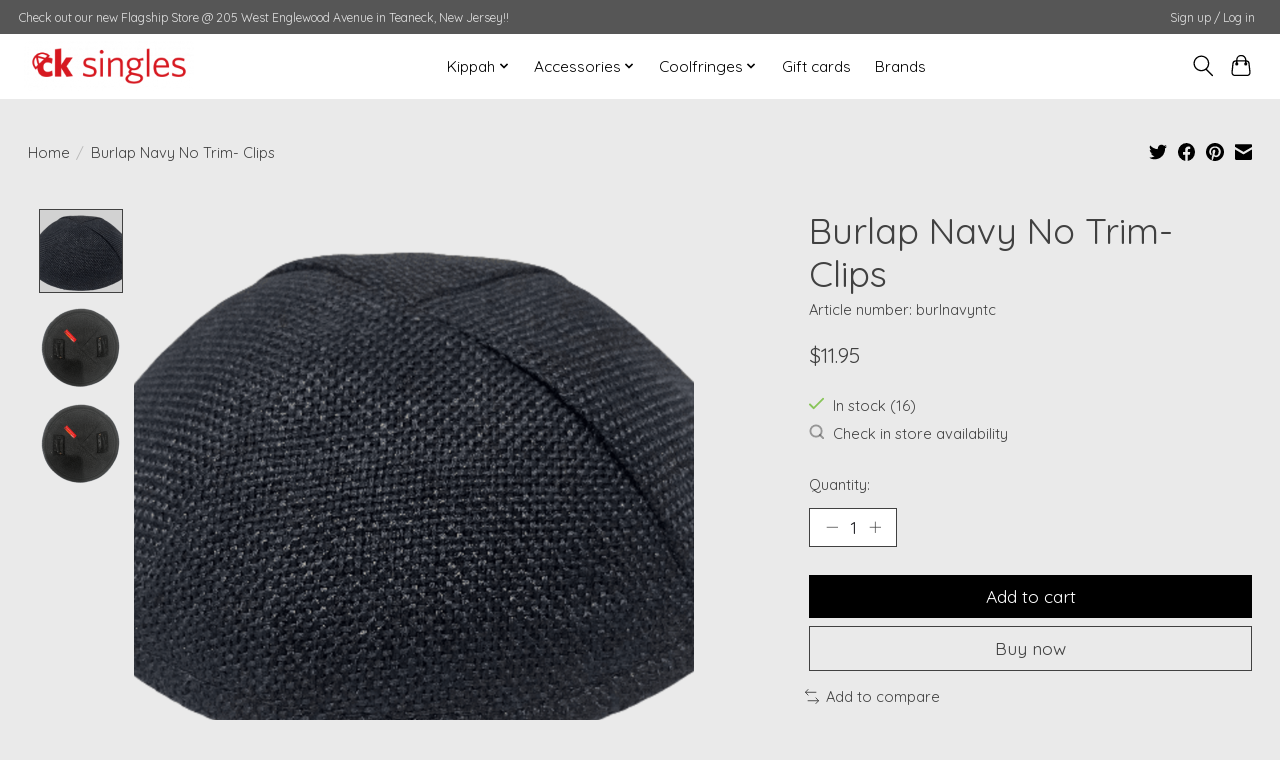

--- FILE ---
content_type: text/css; charset=UTF-8
request_url: https://cdn.shoplightspeed.com/shops/656719/themes/13296/assets/custom.css?2022071118581320210104183204
body_size: 492
content:
/* 20220620164452 - v2 */
.gui,
.gui-block-linklist li a {
  color: #6b6161;
}

.gui-page-title,
.gui a.gui-bold,
.gui-block-subtitle,
.gui-table thead tr th,
.gui ul.gui-products li .gui-products-title a,
.gui-form label,
.gui-block-title.gui-dark strong,
.gui-block-title.gui-dark strong a,
.gui-content-subtitle {
  color: #000000;
}

.gui-block-inner strong {
  color: #848484;
}

.gui a {
  color: #0a8de9;
}

.gui-input.gui-focus,
.gui-text.gui-focus,
.gui-select.gui-focus {
  border-color: #0a8de9;
  box-shadow: 0 0 2px #0a8de9;
}

.gui-select.gui-focus .gui-handle {
  border-color: #0a8de9;
}

.gui-block,
.gui-block-title,
.gui-buttons.gui-border,
.gui-block-inner,
.gui-image {
  border-color: #7e7c7c;
}

.gui-block-title {
  color: #333333;
  background-color: #ffffff;
}

.gui-content-title {
  color: #333333;
}

.gui-form .gui-field .gui-description span {
  color: #6b6161;
}

.gui-block-inner {
  background-color: #f4f4f4;
}

.gui-block-option {
  border-color: #ebebeb;
  background-color: #f8f8f8;
}

.gui-block-option-block {
  border-color: #ebebeb;
}

.gui-block-title strong {
  color: #333333;
}

.gui-line,
.gui-cart-sum .gui-line {
  background-color: #c4c4c4;
}

.gui ul.gui-products li {
  border-color: #d8d7d7;
}

.gui-block-subcontent,
.gui-content-subtitle {
  border-color: #d8d7d7;
}

.gui-faq,
.gui-login,
.gui-password,
.gui-register,
.gui-review,
.gui-sitemap,
.gui-block-linklist li,
.gui-table {
  border-color: #d8d7d7;
}

.gui-block-content .gui-table {
  border-color: #ebebeb;
}

.gui-table thead tr th {
  border-color: #c4c4c4;
  background-color: #f8f8f8;
}

.gui-table tbody tr td {
  border-color: #ebebeb;
}

.gui a.gui-button-large,
.gui a.gui-button-small {
  border-color: #8d8d8d;
  color: #000000;
  background-color: #ffffff;
}

.gui a.gui-button-large.gui-button-action,
.gui a.gui-button-small.gui-button-action {
  border-color: #8d8d8d;
  color: #000000;
  background-color: #ffffff;
}

.gui a.gui-button-large:active,
.gui a.gui-button-small:active {
  background-color: #cccccc;
  border-color: #707070;
}

.gui a.gui-button-large.gui-button-action:active,
.gui a.gui-button-small.gui-button-action:active {
  background-color: #cccccc;
  border-color: #707070;
}

.gui-input,
.gui-text,
.gui-select,
.gui-number {
  border-color: #8d8d8d;
  background-color: #ffffff;
}

.gui-select .gui-handle,
.gui-number .gui-handle {
  border-color: #8d8d8d;
}

.gui-number .gui-handle a {
  background-color: #ffffff;
}

.gui-input input,
.gui-number input,
.gui-text textarea,
.gui-select .gui-value {
  color: #000000;
}

.gui-progressbar {
  background-color: #76c61b;
}

/* custom */
/* Feline Janssens | Removing price excluded tax from product page | 03/07/2022 | Start */
.price-tax {
display: none;
}
/* Feline Janssens | Removing price excluded tax from product page | 03/07/2022| End */


--- FILE ---
content_type: text/javascript;charset=utf-8
request_url: https://shop.coolkippahs.com/services/stats/pageview.js?product=48173073&hash=08cb
body_size: -412
content:
// SEOshop 17-01-2026 23:59:54